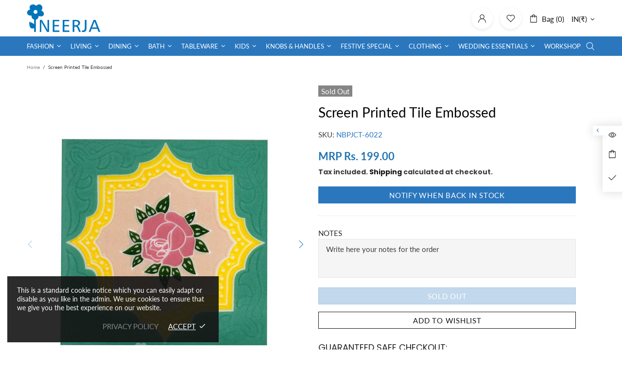

--- FILE ---
content_type: text/css
request_url: https://www.neerja.com/cdn/shop/t/2/assets/theme-skin-15.css?v=173368193589521294241638951180
body_size: -302
content:
@media (min-width: 1025px){.collection-current-filters__item a:hover{background-color:var(--theme-primary)}}.irs .irs-bar{background-color:var(--theme-primary)}.irs .irs-slider{background-color:var(--theme-primary);border-color:var(--theme-primary)}@media (max-width: 540px){.promobox--modification-1 .promobox__content{align-items:flex-start!important;text-align:center}}@media (max-width: 540px){.promobox--modification-1 .promobox__content>*{padding-top:45px!important}}@media (min-width: 768px){.promobox--modification-1 .promobox__content_inner>*>*{padding-left:0!important;padding-right:0!important}}@media (max-width: 540px){.promobox--modification-1 .promobox__text-3{max-width:280px;margin:0 auto}}@media (min-width: 1025px){.promobox--modification-2:hover .promobox__text-1{color:var(--theme)}}.carousel-reviews--style-3 .carousel-reviews__item_content{padding-top:37px!important;padding-bottom:37px!important;background-color:#d9f8f4}.product-page-info__details p span{color:var(--theme-primary)}
/*# sourceMappingURL=/cdn/shop/t/2/assets/theme-skin-15.css.map?v=173368193589521294241638951180 */
